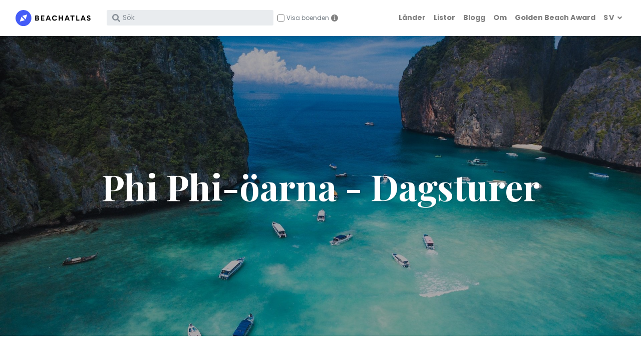

--- FILE ---
content_type: text/html; charset=utf-8
request_url: https://www.beachatlas.com/sv/phi-phi-oarna-dagsturer
body_size: 7427
content:
<!DOCTYPE html><html lang="sv"><head><meta charset="utf-8"><meta http-equiv="X-UA-Compatible" content="IE=edge"><title>Phi Phi-öarna - Dagsturer - BeachAtlas</title><meta name="viewport" content="width=device-width, initial-scale=1"><link rel="canonical" href="https://www.beachatlas.com/sv/phi-phi-oarna-dagsturer"><link rel="alternate" hreflang="en" href="https://www.beachatlas.com/phi-phi-islands-day-trips"><link rel="alternate" hreflang="cs" href="https://www.beachatlas.com/cs/phi-phi-ostrovy-denni-vylety"><link rel="alternate" hreflang="de" href="https://www.beachatlas.com/de/phi-phi-inseln-tagesausfluge"><link rel="alternate" hreflang="es" href="https://www.beachatlas.com/es/islas-phi-phi-excursiones-un-dia"><link rel="alternate" hreflang="fr" href="https://www.beachatlas.com/fr/iles-phi-phi-excursions-dune-journee"><link rel="alternate" hreflang="hr" href="https://www.beachatlas.com/hr/phi-phi-otoci-izleti-tijekom-dana"><link rel="alternate" hreflang="it" href="https://www.beachatlas.com/it/isole-phi-phi-escursioni-di-un-giorno"><link rel="alternate" hreflang="nl" href="https://www.beachatlas.com/nl/bezoek-aan-kroatie-in-april-en-mei-voor-en-nadelen"><link rel="alternate" hreflang="no" href="https://www.beachatlas.com/no/phi-phi-yene-dagsturer"><link rel="alternate" hreflang="pl" href="https://www.beachatlas.com/pl/wyspy-phi-phi-wycieczki-jednodniowe"><link rel="alternate" hreflang="pt" href="https://www.beachatlas.com/pt/ilhas-phi-phi-excursoes-um-dia"><link rel="alternate" hreflang="ru" href="https://www.beachatlas.com/ru/ostrova-phi-phi-ekskursii-na-odin-den"><link rel="alternate" hreflang="sv" href="https://www.beachatlas.com/sv/phi-phi-oarna-dagsturer"><meta property="og:image" content="https://beachatlas.s3.us-east-2.amazonaws.com/e527217b-2437-4ee8-8f08-7459d7a6e473.jpeg"><link rel="stylesheet" href="/vendor/nouislider/nouislider.css"><link rel="stylesheet" href="https://fonts.googleapis.com/css?family=Playfair+Display:400,400i,700"><link rel="stylesheet" href="https://fonts.googleapis.com/css?family=Poppins:300,400,400i,700"><link rel="stylesheet" href="https://cdnjs.cloudflare.com/ajax/libs/Swiper/4.4.1/css/swiper.min.css"><link rel="stylesheet" href="/vendor/magnific-popup/magnific-popup.css"><link rel="stylesheet" href="https://unpkg.com/leaflet@1.5.1/dist/leaflet.css" integrity="sha512-xwE/Az9zrjBIphAcBb3F6JVqxf46+CDLwfLMHloNu6KEQCAWi6HcDUbeOfBIptF7tcCzusKFjFw2yuvEpDL9wQ==" crossorigin=""><link rel="stylesheet" href="https://beachatlas.s3.us-east-2.amazonaws.com/style.default.css" id="theme-stylesheet"><link rel="stylesheet" href="/css/custom.css"><link rel="stylesheet" href="https://cdn.jsdelivr.net/gh/lipis/flag-icons@7.0.0/css/flag-icons.min.css"><link rel="shortcut icon" href="/img/favicon.png"><!--[if lt IE 9]><script src="https://oss.maxcdn.com/html5shiv/3.7.3/html5shiv.min.js"></script><script src="https://oss.maxcdn.com/respond/1.4.2/respond.min.js"></script><![endif]--><link rel="stylesheet" href="https://use.fontawesome.com/releases/v5.8.1/css/all.css" integrity="sha384-50oBUHEmvpQ+1lW4y57PTFmhCaXp0ML5d60M1M7uH2+nqUivzIebhndOJK28anvf" crossorigin="anonymous"><script async src="https://pagead2.googlesyndication.com/pagead/js/adsbygoogle.js?client=ca-pub-8128976814602910" crossorigin="anonymous"></script><link rel="preconnect" href="https://www.booking.com" crossorigin><link rel="preconnect" href="https://cf.bstatic.com" crossorigin><link rel="dns-prefetch" href="https://www.booking.com"><link rel="dns-prefetch" href="https://cf.bstatic.com"><script>window.affiliateLabelPrefix = "p_23_sv_";
</script><script async src="https://www.googletagmanager.com/gtag/js?id=G-QE3Z4GT3ZK"></script><script>window.dataLayer = window.dataLayer || [];
function gtag(){dataLayer.push(arguments);}
gtag('js', new Date());
contentGroup = `blog`;
contentCountry = `thailand`;
sg = `u`;

var lang = `sv`;
if (lang.length < 2) lang = "en";
configParams = {};
configParams['lang'] = lang;
if (contentGroup.length > 0) configParams['content_group'] = contentGroup;
if (contentCountry.length > 0) configParams['content_country'] = contentCountry;
if (sg.length > 0) configParams['sg'] = sg;

if (Object.keys(configParams).length > 0)
  gtag('config', 'G-QE3Z4GT3ZK', configParams);
else
  gtag('config', 'G-QE3Z4GT3ZK');
</script><script>function getLanguageFromUrl(url) {
  if (!url) return null;
  var urlObj = new URL(url);
  var pathname = urlObj.pathname;
  var match = pathname.match(/^\/([a-z]{2})\/(?=.)/i);
  return match ? match[1] : 'en';
}
function isSameDomain(url) {
  return url.startsWith(window.location.origin);
}
var currentLanguage = getLanguageFromUrl(window.location.href);
var referrerLanguage = getLanguageFromUrl(document.referrer);
//-Check if the user navigated from within your domain
if (isSameDomain(document.referrer) && currentLanguage !== referrerLanguage) {
    console.log(`${referrerLanguage} to ${currentLanguage}`);
    //-Send the event with gtag
    gtag('event', 'Language Switch', {
        'event_category': 'operational',
        'event_label': `${referrerLanguage} to ${currentLanguage} - ${document.referrer} to ${window.location.href}`
    });
}</script></head><body style="padding-top: 72px;"><header class="header"><nav class="navbar navbar-expand-lg fixed-top shadow navbar-light bg-white"><div class="container-fluid"><div class="d-flex align-items-center"><a class="navbar-brand py-1" href="/sv"><img src="/img/logo.svg" alt="BeachAtlas logo"></a><form class="form-inline d-none d-lg-flex" action="/sv/search" method="get" id="search"><div class="input-label-absolute input-label-absolute-left input-reset ml-lg-2 ml-xl-3 position-relative"> <label class="label-absolute" for="search_input"><i class="fa fa-search"></i><span class="sr-only">What are you looking for?</span></label><input class="form-control form-control-sm border-0 shadow-0 bg-gray-200 w-100" id="search_input" placeholder="Sök" aria-label="Search" name="search" style="padding-right: 30px;" maxLength="240"><button class="btn btn-reset btn-sm" type="reset" style="position: absolute; right: 10px; top: 50%; transform: translateY(-50%);"><i class="fa-times fas"></i></button></div><div class="ml-2" style="position: relative;"><div class="form-check-group d-flex align-items-center"><input class="form-check-input" type="checkbox" id="showStaysCheckboxCollapsedDesktop" style="width: 20px; height: 20px; margin-top: 0; position: relative;"><label class="form-check-label text-muted" for="showStaysCheckboxCollapsedDesktop" style="margin-bottom: 0; line-height: 20px; margin-left: 6px; user-select: none; font-size: 14px;">Visa boenden</label><div class="info-icon" style="margin-left: 8px; background-color: grey; color: white; border-radius: 50%; width: 20px; height: 20px; display: inline-flex; align-items: center; justify-content: center; cursor: pointer; font-size: 14px; font-family: 'Cursive';" onmouseover="this.nextElementSibling.style.display='block'" onmouseout="this.nextElementSibling.style.display='none'">i</div><div class="info-tooltip" style="display: none; position: absolute; top: 25px; left: 0; background-color: black; color: white; padding: 5px 10px; border-radius: 5px; font-size: 10px; white-space: normal; word-break: keep-all">Visa boenden i närheten på Booking.com i en ny flik</div></div><script>document.addEventListener('DOMContentLoaded', function() {
    const checkbox = document.getElementById("showStaysCheckboxCollapsedDesktop");

    //-Function to set a cookie
    function setCookie(name, value, days) {
        const date = new Date();
        date.setTime(date.getTime() + (days * 24 * 60 * 60 * 1000));
        const expires = "expires=" + date.toUTCString();
        document.cookie = name + "=" + value + ";" + expires + ";path=/";
    }

    //-Function to get a cookie
    function getCookie(name) {
        const nameEQ = name + "=";
        const ca = document.cookie.split(';');
        for(let i = 0; i < ca.length; i++) {
            let c = ca[i];
            while (c.charAt(0) === ' ') c = c.substring(1);
            if (c.indexOf(nameEQ) === 0) return c.substring(nameEQ.length, c.length);
        }
        return null;
    }

    //-Ensure the cookie is set to true by default if it doesn't exist
    let savedValue = getCookie("showStaysCheckbox");
    if (savedValue === null) {
        //-If no cookie exists, set it to false and uncheck the checkbox
        setCookie("showStaysCheckbox", false, 365);
        checkbox.checked = false;
    } else {
        //-Set the checkbox state based on the cookie value
        checkbox.checked = (savedValue === 'true');
    }

    //-Update the cookie when the checkbox state changes
    checkbox.addEventListener('change', function() {
        setCookie("showStaysCheckbox", checkbox.checked, 365);
    });
});
</script></div><style>#search #showStaysCheckboxCollapsedDesktop {
    width: 14px !important;
    height: 14px !important;
}
#search label[for="showStaysCheckboxCollapsedDesktop"] {
    line-height: 14px !important;
    font-size: 12px !important;
    margin-left: 0px !important;
}
#search #showStaysCheckboxCollapsedDesktop ~ .info-icon {
    width: 14px !important;
    height: 14px !important;
    margin-left: 4px !important;
}
#search #showStaysCheckboxCollapsedDesktop ~ .info-tooltip {
    top: 15px !important;
}
    </style></form></div><div class="d-flex align-items-center justify-content-end"><button class="navbar-toggler d-lg-none mr-3" type="button" data-toggle="collapse" data-target="#searchCollapse" aria-controls="searchCollapse" aria-expanded="false" aria-label="Toggle search" style="background: none; border: none; padding: 0;"><i class="fa fa-search"> </i></button><button class="navbar-toggler navbar-toggler-right d-lg-none" type="button" data-toggle="collapse" data-target="#navbarCollapse" aria-controls="navbarCollapse" aria-expanded="false" aria-label="Toggle navigation"><i class="fa fa-bars"></i></button></div><div class="collapse navbar-collapse" id="searchCollapse"><form class="form-inline mt-4 mb-2 d-lg-none" action="/sv/search" method="get" id="searchcollapsed"><div class="input-label-absolute input-label-absolute-left input-reset w-100"><label class="label-absolute" for="search_input"><i class="fa fa-search"></i><span class="sr-only">What are you looking for?</span></label><input class="form-control form-control-sm border-0 shadow-0 bg-gray-200 w-100" id="searchcollapsed_search" placeholder="Sök" aria-label="Search" name="search" style="font-size: 16px;" maxLength="240"><button class="btn btn-reset btn-sm" type="reset"><i class="fa-times fas"></i></button></div></form><div class="d-flex d-lg-none align-items-center mt-3 ml-4 mb-5" style="position: relative;"><div class="form-check-group d-flex align-items-center"><input class="form-check-input" type="checkbox" id="showStaysCheckboxCollapsed" style="width: 20px; height: 20px; margin-top: 0; position: relative;"><label class="form-check-label text-muted" for="showStaysCheckboxCollapsed" style="margin-bottom: 0; line-height: 20px; margin-left: 6px; user-select: none; font-size: 14px;">Visa boenden</label><div class="info-icon" style="margin-left: 8px; background-color: grey; color: white; border-radius: 50%; width: 20px; height: 20px; display: inline-flex; align-items: center; justify-content: center; cursor: pointer; font-size: 14px; font-family: 'Cursive';" onmouseover="this.nextElementSibling.style.display='block'" onmouseout="this.nextElementSibling.style.display='none'">i</div><div class="info-tooltip" style="display: none; position: absolute; top: 25px; left: 0; background-color: black; color: white; padding: 5px 10px; border-radius: 5px; font-size: 10px; white-space: normal; word-break: keep-all">Visa boenden i närheten på Booking.com i en ny flik</div></div><script>document.addEventListener('DOMContentLoaded', function() {
    const checkbox = document.getElementById("showStaysCheckboxCollapsed");

    //-Function to set a cookie
    function setCookie(name, value, days) {
        const date = new Date();
        date.setTime(date.getTime() + (days * 24 * 60 * 60 * 1000));
        const expires = "expires=" + date.toUTCString();
        document.cookie = name + "=" + value + ";" + expires + ";path=/";
    }

    //-Function to get a cookie
    function getCookie(name) {
        const nameEQ = name + "=";
        const ca = document.cookie.split(';');
        for(let i = 0; i < ca.length; i++) {
            let c = ca[i];
            while (c.charAt(0) === ' ') c = c.substring(1);
            if (c.indexOf(nameEQ) === 0) return c.substring(nameEQ.length, c.length);
        }
        return null;
    }

    //-Ensure the cookie is set to true by default if it doesn't exist
    let savedValue = getCookie("showStaysCheckbox");
    if (savedValue === null) {
        //-If no cookie exists, set it to false and uncheck the checkbox
        setCookie("showStaysCheckbox", false, 365);
        checkbox.checked = false;
    } else {
        //-Set the checkbox state based on the cookie value
        checkbox.checked = (savedValue === 'true');
    }

    //-Update the cookie when the checkbox state changes
    checkbox.addEventListener('change', function() {
        setCookie("showStaysCheckbox", checkbox.checked, 365);
    });
});
</script><style>#searchCollapse #showStaysCheckboxCollapsed {
    width: 14px !important;
    height: 14px !important;
}
#searchCollapse label[for="showStaysCheckboxCollapsed"] {
    line-height: 14px !important;
    font-size: 12px !important;
    margin-left: 3px !important;
}
#searchCollapse #showStaysCheckboxCollapsed ~ .info-icon {
    width: 14px !important;
    height: 14px !important;
    margin-left: 3px !important;
}
#searchCollapse #showStaysCheckboxCollapsed ~ .info-tooltip {
    top: 15px !important;
}
</style></div></div><div class="collapse navbar-collapse" id="navbarCollapse">        <ul class="navbar-nav ml-auto">   <li class="nav-item"><a class="nav-link" href="/sv/countries">Länder</a></li><li class="nav-item"><a class="nav-link" href="/sv/lists">Listor</a></li><li class="nav-item"><a class="nav-link" href="/sv/blogs">Blogg</a></li><li class="nav-item"><a class="nav-link" href="/about">Om</a></li><li class="nav-item"><a class="nav-link" href="/golden-beach-award-2024">Golden Beach Award</a></li><li class="nav-item dropdown"><a class="nav-link dropdown-toggle undefined" id="docsDropdownMenuLink" href="/" data-toggle="dropdown" aria-haspopup="true" aria-expanded="false"> <span class="text-uppercase">sv</span></a><div class="dropdown-menu dropdown-menu-right" aria-labelledby="docsDropdownMenuLink"><h6 class="dropdown-header font-weight-normal">🌍 sv</h6><a class="dropdown-item" href="https://www.beachatlas.com/phi-phi-islands-day-trips">EN </a><a class="dropdown-item" href="https://www.beachatlas.com/cs/phi-phi-ostrovy-denni-vylety">CS </a><a class="dropdown-item" href="https://www.beachatlas.com/de/phi-phi-inseln-tagesausfluge">DE </a><a class="dropdown-item" href="https://www.beachatlas.com/es/islas-phi-phi-excursiones-un-dia">ES </a><a class="dropdown-item" href="https://www.beachatlas.com/fr/iles-phi-phi-excursions-dune-journee">FR </a><a class="dropdown-item" href="https://www.beachatlas.com/hr/phi-phi-otoci-izleti-tijekom-dana">HR </a><a class="dropdown-item" href="https://www.beachatlas.com/it/isole-phi-phi-escursioni-di-un-giorno">IT </a><a class="dropdown-item" href="https://www.beachatlas.com/nl/bezoek-aan-kroatie-in-april-en-mei-voor-en-nadelen">NL </a><a class="dropdown-item" href="https://www.beachatlas.com/no/phi-phi-yene-dagsturer">NO </a><a class="dropdown-item" href="https://www.beachatlas.com/pl/wyspy-phi-phi-wycieczki-jednodniowe">PL </a><a class="dropdown-item" href="https://www.beachatlas.com/pt/ilhas-phi-phi-excursoes-um-dia">PT </a><a class="dropdown-item" href="https://www.beachatlas.com/ru/ostrova-phi-phi-ekskursii-na-odin-den">RU </a></div></li></ul></div></div></nav></header><script>document.addEventListener('DOMContentLoaded', function() {
    var searchCollapse = document.getElementById('searchCollapse');
    var navbarCollapse = document.getElementById('navbarCollapse');

    //-When search collapse is shown, hide the main navbar collapse
    $('#searchCollapse').on('show.bs.collapse', function () {
        $('#navbarCollapse').collapse('hide');
    });

    //-When navbar collapse is shown, hide the search collapse
    $('#navbarCollapse').on('show.bs.collapse', function () {
        $('#searchCollapse').collapse('hide');
    });

    handleSearchFormSubmission('searchcollapsed', 'searchcollapsed_search', 'showStaysCheckboxCollapsed', 'sv');
    handleSearchFormSubmission('search', 'search_input', 'showStaysCheckboxCollapsedDesktop', 'sv');
});</script><section class="hero-home dark-overlay mb-4"><img class="bg-image" src="https://beachatlas.s3.us-east-2.amazonaws.com/e527217b-2437-4ee8-8f08-7459d7a6e473.jpeg" alt=""><div class="container py-7"><div class="overlay-content text-center text-white"><h1 class="display-3 text-serif font-weight-bold text-shadow mb-0">Phi Phi-öarna - Dagsturer</h1></div></div></section><section class="py-4"><div class="container"><div class="row mb-4"><div class="col-xl-8 col-lg-10 mx-auto"><div class="text-content"><p>Koh Phi Phi Don är den största ön i Phi Phi-öarna i Thailand. Även om ön i sig är en fantastisk plats att utforska, finns det också flera dagsutflykter du kan göra för att utforska de omgivande områdena. Dagsutflykter är rikligt tillgängliga på Koh Phi Phi Don, och det är lätt att hitta säljare i staden som erbjuder dem. Det är dock viktigt att notera att de flesta av dessa dagsutflykter i princip är desamma, med liknande priser. Prisintervallet för dagsutflykterna från Koh Phi Phi Don kan variera, men de flesta av de populära dagsutflykterna ligger vanligtvis mellan 1 000 och 1 500 baht per person. Resan börjar vanligtvis på morgonen och slutar på sena eftermiddagen, och den inkluderar lunch.&nbsp;</p>
<p>Denna dagsutflykt inkluderar vanligtvis stopp på fyra olika platser: Maya Bay, Monkey Beach, Bamboo Island och snorkling med hajar. <a href="/sv/maya-bay">Maya Bay</a> är en strand som blev berömd genom filmen "The Beach." Det är en populär plats, och det kan bli trångt, så det rekommenderas att anlända tidigt för att undvika folkmassorna. <a href="/sv/monkey">Monkey Beach</a> är ett annat populärt stopp på dagsutflykten. Som namnet antyder, är det en liten strand där besökare kan se apor i deras naturliga habitat. Besökare kan mata aporna, ta foton, eller helt enkelt njuta av den vackra naturen. Bamboo Island är en liten ö belägen norr om Koh Phi Phi Don och är känd för sina kristallklara vatten och vita sandstränder. Besökare kan simma, snorkla, eller helt enkelt koppla av på stranden. Slutligen är snorkling med hajar en spännande upplevelse som ofta ingår i dagsutflykten. Besökare kan snorkla med svartfenade revhajar, som är ofarliga för människor, och se dem på nära håll i deras naturliga habitat.</p>
<p>Sammanfattningsvis är en dagsutflykt från Koh Phi Phi Don ett absolut måste när du besöker Phi Phi-öarna, som ett unikt sätt att njuta av solen på en vacker strand, utforska undervattenslivet, eller se vilda djur i deras naturliga livsmiljöer.</p></div></div></div></div></section><section class="bg-gray-100 py-4"><div class="container"><p class="subtitle text-secondary">Rekommenderad</p><h2 class="mb-4">Läs mer</h2><div class="row"><div class="col-lg-4 col-sm-6 mb-4"><div class="border-0 h-100 media shadow align-items-center overflow-hidden" style="border-radius:0.4rem !important"><div class="aspect-ratio-1-1 overflow-hidden" style="width: 35%"><div class="content shadow"><a href="/sv/100-basta-stranderna-i-varlden" onclick="gtag('event', 'post-recommended-click', {'type': 'read-more-card' });"><img class="img-fluid object-fit-cover w-100 h-100 overflow-hidden" src="https://beachatlas.s3.us-east-2.amazonaws.com/c47ae70c-b87d-482b-927c-a8505c98ef84_small.jpeg" alt="" loading="lazy"></a></div></div><span class="ml-3 mr-3" style="width: 65%"><div class="d-none d-lg-block"><div class="h6 my-2"><a class="text-dark" href="/sv/100-basta-stranderna-i-varlden" onclick="gtag('event', 'post-recommended-click', {'type': 'read-more-card' });">De 100 bästa stränderna i världen</a></div></div><div class="d-flex d-md-none"><div class="h6 my-2"><a class="text-dark" href="/sv/100-basta-stranderna-i-varlden" onclick="gtag('event', 'post-recommended-click', {'type': 'read-more-card' });">De 100 bästa stränderna i världen</a></div></div></span></div></div><div class="col-lg-4 col-sm-6 mb-4"><div class="border-0 h-100 media shadow align-items-center overflow-hidden" style="border-radius:0.4rem !important"><div class="aspect-ratio-1-1 overflow-hidden" style="width: 35%"><div class="content shadow"><a href="/sv/topp-10-feststrander-i-europa" onclick="gtag('event', 'post-recommended-click', {'type': 'read-more-card' });"><img class="img-fluid object-fit-cover w-100 h-100 overflow-hidden" src="https://beachatlas.s3.us-east-2.amazonaws.com/58caab08-6b9a-4a45-ae59-2f807ea3119f_small.jpeg" alt="" loading="lazy"></a></div></div><span class="ml-3 mr-3" style="width: 65%"><div class="d-none d-lg-block"><div class="h6 my-2"><a class="text-dark" href="/sv/topp-10-feststrander-i-europa" onclick="gtag('event', 'post-recommended-click', {'type': 'read-more-card' });">Topp 10 feststränder i Europa</a></div></div><div class="d-flex d-md-none"><div class="h6 my-2"><a class="text-dark" href="/sv/topp-10-feststrander-i-europa" onclick="gtag('event', 'post-recommended-click', {'type': 'read-more-card' });">Topp 10 feststränder i Europa</a></div></div></span></div></div><div class="col-lg-4 col-sm-6 mb-4"><div class="border-0 h-100 media shadow align-items-center overflow-hidden" style="border-radius:0.4rem !important"><div class="aspect-ratio-1-1 overflow-hidden" style="width: 35%"><div class="content shadow"><a href="/sv/topp-10-strandstader-i-europa" onclick="gtag('event', 'post-recommended-click', {'type': 'read-more-card' });"><img class="img-fluid object-fit-cover w-100 h-100 overflow-hidden" src="https://beachatlas.s3.us-east-2.amazonaws.com/6ef9b5ba-b22b-4785-8457-00adc6f73736_small.jpeg" alt="" loading="lazy"></a></div></div><span class="ml-3 mr-3" style="width: 65%"><div class="d-none d-lg-block"><div class="h6 my-2"><a class="text-dark" href="/sv/topp-10-strandstader-i-europa" onclick="gtag('event', 'post-recommended-click', {'type': 'read-more-card' });">Topp 10 strandstäder i Europa</a></div></div><div class="d-flex d-md-none"><div class="h6 my-2"><a class="text-dark" href="/sv/topp-10-strandstader-i-europa" onclick="gtag('event', 'post-recommended-click', {'type': 'read-more-card' });">Topp 10 strandstäder i Europa</a></div></div></span></div></div><div class="col-lg-4 col-sm-6 mb-4"><div class="border-0 h-100 media shadow align-items-center overflow-hidden" style="border-radius:0.4rem !important"><div class="aspect-ratio-1-1 overflow-hidden" style="width: 35%"><div class="content shadow"><a href="/sv/7-basta-sommarvagtripsideer-i-europa" onclick="gtag('event', 'post-recommended-click', {'type': 'read-more-card' });"><img class="img-fluid object-fit-cover w-100 h-100 overflow-hidden" src="https://beachatlas.s3.us-east-2.amazonaws.com/899f6c86-4ba0-40bc-ba1a-f7843a9283ba_small.jpeg" alt="" loading="lazy"></a></div></div><span class="ml-3 mr-3" style="width: 65%"><div class="d-none d-lg-block"><div class="h6 my-2"><a class="text-dark" href="/sv/7-basta-sommarvagtripsideer-i-europa" onclick="gtag('event', 'post-recommended-click', {'type': 'read-more-card' });">7 bästa sommarvägtripsidéer i Europa</a></div></div><div class="d-flex d-md-none"><div class="h6 my-2"><a class="text-dark" href="/sv/7-basta-sommarvagtripsideer-i-europa" onclick="gtag('event', 'post-recommended-click', {'type': 'read-more-card' });">7 bästa sommarvägtripsidéer i Europa</a></div></div></span></div></div><div class="col-lg-4 col-sm-6 mb-4"><div class="border-0 h-100 media shadow align-items-center overflow-hidden" style="border-radius:0.4rem !important"><div class="aspect-ratio-1-1 overflow-hidden" style="width: 35%"><div class="content shadow"><a href="/sv/5-billigaste-stranddestinationerna-i-europa" onclick="gtag('event', 'post-recommended-click', {'type': 'read-more-card' });"><img class="img-fluid object-fit-cover w-100 h-100 overflow-hidden" src="https://beachatlas.s3.us-east-2.amazonaws.com/b3689ac6-3b86-46f9-9de6-ae56903b6414_small.jpeg" alt="" loading="lazy"></a></div></div><span class="ml-3 mr-3" style="width: 65%"><div class="d-none d-lg-block"><div class="h6 my-2"><a class="text-dark" href="/sv/5-billigaste-stranddestinationerna-i-europa" onclick="gtag('event', 'post-recommended-click', {'type': 'read-more-card' });">5 billigaste stranddestinationerna i Europa</a></div></div><div class="d-flex d-md-none"><div class="h6 my-2"><a class="text-dark" href="/sv/5-billigaste-stranddestinationerna-i-europa" onclick="gtag('event', 'post-recommended-click', {'type': 'read-more-card' });">5 billigaste stranddestinationerna i Europa</a></div></div></span></div></div><div class="col-lg-4 col-sm-6 mb-4"><div class="border-0 h-100 media shadow align-items-center overflow-hidden" style="border-radius:0.4rem !important"><div class="aspect-ratio-1-1 overflow-hidden" style="width: 35%"><div class="content shadow"><a href="/sv/forskare-7-overraskande-halsofordelar-med-att-ga-till-stranden" onclick="gtag('event', 'post-recommended-click', {'type': 'read-more-card' });"><img class="img-fluid object-fit-cover w-100 h-100 overflow-hidden" src="https://beachatlas.s3.us-east-2.amazonaws.com/0c56ba47-d94b-4528-a17d-77c600ba3c9d_small.jpeg" alt="" loading="lazy"></a></div></div><span class="ml-3 mr-3" style="width: 65%"><div class="d-none d-lg-block"><div class="h6 my-2"><a class="text-dark" href="/sv/forskare-7-overraskande-halsofordelar-med-att-ga-till-stranden" onclick="gtag('event', 'post-recommended-click', {'type': 'read-more-card' });">Forskare: 7 överraskande hälsofördelar med att gå till stranden</a></div></div><div class="d-flex d-md-none"><div class="h6 my-2"><a class="text-dark" href="/sv/forskare-7-overraskande-halsofordelar-med-att-ga-till-stranden" onclick="gtag('event', 'post-recommended-click', {'type': 'read-more-card' });">Forskare: 7 överraskande hälsofördelar med att gå till stranden</a></div></div></span></div></div></div></div></section><script>//-Select the div (replace 'your-div-selector' with the actual selector like .class, #id, etc.)
const div = document.querySelector('.text-content');

//-Get all img elements inside the div
const images = div.querySelectorAll('img');

//-Loop through each img element
images.forEach(function(img) {
    if (!img.classList.contains('img-fluid')) {
        //-Add the class if it doesn't have it
        img.classList.add('img-fluid');
        img.classList.add('w-100');
    }
});</script><footer class="position-relative z-index-10 d-print-none"><div class="py-3 font-weight-light bg-gray-200" style="font-size: 0.75rem !important"><div class="container"><div class="row mt-1 mb-2"><div class="col-12"><div class="h5 mb-0 text-black">Mediebevakning</div><a href="/about"><span class="text-xs text-uppercase text-muted">Om BeachAtlas</span></a></div></div><div class="row"><div class="col-4 col-lg-2 media-logo mt-1 d-flex justify-content-center align-items-center mb-2"><img class="px-2 img-fluid p-2" src="/img/logos/tandl.png" alt="Travel + Leisure logo"></div><div class="col-4 col-lg-2 media-logo mt-1 d-flex justify-content-center align-items-center mb-2"><img class="px-2 img-fluid p-2" src="/img/logos/timeout.png" alt="TimeOut logo"></div><div class="col-4 col-lg-2 media-logo mt-1 d-flex justify-content-center align-items-center mb-2"><img class="px-2 img-fluid p-2" src="/img/logos/huffpost.png" alt="HuffPost logo"></div><div class="col-4 col-lg-2 media-logo mt-1 d-flex justify-content-center align-items-center mb-2"><img class="px-2 img-fluid p-2" src="/img/logos/euronews.png" alt="Euronews logo"></div><div class="col-4 col-lg-2 media-logo mt-1 d-flex justify-content-center align-items-center mb-2"><img class="px-2 img-fluid p-2" src="/img/logos/forbes.png" alt="Forbes logo"></div><div class="col-4 col-lg-2 media-logo mt-1 d-flex justify-content-center align-items-center mb-2"><img class="px-2 img-fluid p-2" src="/img/logos/bild.png" alt="Bild logo"></div></div></div></div><div class="py-4 font-weight-light bg-gray-800 text-gray-300" style="font-size: 0.75rem !important"><div class="container"><div class="row align-items-center"><div class="col-md-6 text-center text-md-left"><p class="mb-md-0"><a class="text-gray-300 footer-link" href="/privacy"> <span>Integritetspolicy   </span></a><span>|    </span><a class="text-gray-300 footer-link" href="/terms"><span>Användarvillkor</span></a></p></div><div class="col-md-6 text-center text-md-right"><p class="mb-md-0">&copy; 2024, BeachAtlas.  All rights reserved.   </p></div></div></div></div></footer><script>//-------------------------------------------------------- //
//-  Inject SVG Sprite - 
//-  see more here 
//-  https://css-tricks.com/ajaxing-svg-sprite/
//------------------------------------------------------- //
function injectSvgSprite(path) {

    var ajax = new XMLHttpRequest();
    ajax.open("GET", path, true);
    ajax.send();
    ajax.onload = function(e) {
    var div = document.createElement("div");
    div.className = 'd-none';
    div.innerHTML = ajax.responseText;
    document.body.insertBefore(div, document.body.childNodes[0]);
    }
}    
//-to avoid CORS issues when viewing using file://-protocol, using the demo URL for the SVG sprite
//-use your own URL in production, please :)
//-https://demo.bootstrapious.com/directory/1-0/icons/orion-svg-sprite.svg
//- injectSvgSprite('${path}icons/orion-svg-sprite.svg'); 
//injectSvgSprite('https://demo.bootstrapious.com/directory/1-4/icons/orion-svg-sprite.svg'); 
</script><script src="/vendor/jquery/jquery.min.js"></script><script src="/vendor/bootstrap/js/bootstrap.bundle.min.js"></script><script src="/vendor/magnific-popup/jquery.magnific-popup.min.js"></script><script src="/vendor/smooth-scroll/smooth-scroll.polyfills.min.js"></script><script src="/vendor/bootstrap-select/js/bootstrap-select.min.js"></script><script src="/vendor/object-fit-images/ofi.min.js"></script><script src="https://cdnjs.cloudflare.com/ajax/libs/Swiper/4.4.1/js/swiper.min.js"></script><script src="/js/gt.js"></script><script src="/js/ovt.js"></script><script src="/js/custom.js"></script><script src="/js/detectincognito.js"></script><script src="/js/verdi.js"></script><script>var basePath = '../'
</script><script src="/js/theme.js"></script><script defer src="https://static.cloudflareinsights.com/beacon.min.js/vcd15cbe7772f49c399c6a5babf22c1241717689176015" integrity="sha512-ZpsOmlRQV6y907TI0dKBHq9Md29nnaEIPlkf84rnaERnq6zvWvPUqr2ft8M1aS28oN72PdrCzSjY4U6VaAw1EQ==" data-cf-beacon='{"version":"2024.11.0","token":"e1658d90f8d54044bc61ccf4b1f02326","r":1,"server_timing":{"name":{"cfCacheStatus":true,"cfEdge":true,"cfExtPri":true,"cfL4":true,"cfOrigin":true,"cfSpeedBrain":true},"location_startswith":null}}' crossorigin="anonymous"></script>
</body></html>

--- FILE ---
content_type: text/html; charset=utf-8
request_url: https://www.google.com/recaptcha/api2/aframe
body_size: 267
content:
<!DOCTYPE HTML><html><head><meta http-equiv="content-type" content="text/html; charset=UTF-8"></head><body><script nonce="cHLoQWYRS5kSpfeEFAmiEQ">/** Anti-fraud and anti-abuse applications only. See google.com/recaptcha */ try{var clients={'sodar':'https://pagead2.googlesyndication.com/pagead/sodar?'};window.addEventListener("message",function(a){try{if(a.source===window.parent){var b=JSON.parse(a.data);var c=clients[b['id']];if(c){var d=document.createElement('img');d.src=c+b['params']+'&rc='+(localStorage.getItem("rc::a")?sessionStorage.getItem("rc::b"):"");window.document.body.appendChild(d);sessionStorage.setItem("rc::e",parseInt(sessionStorage.getItem("rc::e")||0)+1);localStorage.setItem("rc::h",'1769507745344');}}}catch(b){}});window.parent.postMessage("_grecaptcha_ready", "*");}catch(b){}</script></body></html>

--- FILE ---
content_type: image/svg+xml
request_url: https://www.beachatlas.com/img/logo.svg
body_size: 1503
content:
<?xml version="1.0" encoding="UTF-8" standalone="no"?>
<!-- Created with Inkscape (http://www.inkscape.org/) -->

<svg
   version="1.1"
   id="svg57"
   xml:space="preserve"
   width="150.18271"
   height="31.757198"
   viewBox="0 0 150.18271 31.7572"
   sodipodi:docname="logo.svg"
   inkscape:version="1.1.1 (c3084ef, 2021-09-22)"
   xmlns:inkscape="http://www.inkscape.org/namespaces/inkscape"
   xmlns:sodipodi="http://sodipodi.sourceforge.net/DTD/sodipodi-0.dtd"
   xmlns="http://www.w3.org/2000/svg"
   xmlns:svg="http://www.w3.org/2000/svg"><defs
     id="defs61"><clipPath
       clipPathUnits="userSpaceOnUse"
       id="clipPath71"><path
         d="M 0,1000 H 1000 V 0 H 0 Z"
         id="path69" /></clipPath></defs><sodipodi:namedview
     id="namedview59"
     pagecolor="#ffffff"
     bordercolor="#666666"
     borderopacity="1.0"
     inkscape:pageshadow="2"
     inkscape:pageopacity="0.0"
     inkscape:pagecheckerboard="0"
     showgrid="false"
     inkscape:zoom="0.67275004"
     inkscape:cx="341.1371"
     inkscape:cy="-31.958378"
     inkscape:window-width="1312"
     inkscape:window-height="1081"
     inkscape:window-x="0"
     inkscape:window-y="25"
     inkscape:window-maximized="0"
     inkscape:current-layer="g63"
     height="142.21278px"
     fit-margin-top="0"
     fit-margin-left="0"
     fit-margin-right="0"
     fit-margin-bottom="0"
     inkscape:lockguides="false" /><g
     id="g63"
     inkscape:groupmode="layer"
     inkscape:label="28235_BEACHATLAS_GR-01"
     transform="matrix(1.3333333,0,0,-1.3333333,-320.93949,739.77304)"><g
       id="g65"
       transform="matrix(0.21719851,0,0,0.21719851,188.42394,434.32159)"><g
         id="g67"
         clip-path="url(#clipPath71)"><g
           id="g73"
           transform="translate(390.896,497.0322)"><path
             d="m 0,0 h -7.362 v -7.808 h 7.585 c 3.659,0 5.488,1.294 5.488,3.882 C 5.711,-1.293 3.792,0 0,0 m -0.892,13.787 h -6.47 v -7.54 h 5.979 c 3.703,0 5.532,1.294 5.532,3.837 0,2.677 -2.186,3.703 -5.041,3.703 M 0.312,-14.5 h -14.723 v 34.935 h 14.5 c 3.079,0 5.667,-0.803 7.853,-2.41 2.186,-1.606 3.302,-3.881 3.302,-6.826 0,-3.257 -1.651,-5.756 -4.909,-7.451 V 3.659 c 4.329,-1.606 6.425,-4.06 6.425,-8.522 0,-7.094 -6.335,-9.637 -12.448,-9.637"
             style="fill:#000000;fill-opacity:1;fill-rule:nonzero;stroke:none"
             id="path75" /></g><g
           id="g77"
           transform="translate(439.7061,517.4668)"><path
             d="m 0,0 v -6.781 h -15.75 v -8.525 h 14.1 v -4.323 h -14.1 v -8.568 H 0.089 v -6.738 H -22.888 V 0 Z"
             style="fill:#000000;fill-opacity:1;fill-rule:nonzero;stroke:none"
             id="path79" /></g><g
           id="g81"
           transform="translate(461.792,496.2744)"><path
             d="M 0,0 H 10.529 L 5.265,14.188 Z m -12.359,-13.742 13.34,34.934 h 8.701 l 13.384,-34.934 h -7.45 l -2.633,7.05 H -2.499 l -2.587,-7.05 z"
             style="fill:#000000;fill-opacity:1;fill-rule:nonzero;stroke:none"
             id="path83" /></g><g
           id="g85"
           transform="translate(498.1987,512.7373)"><path
             d="m 0,0 c 3.524,3.525 7.807,5.266 12.849,5.266 3.525,0 6.781,-0.938 9.682,-2.767 2.944,-1.829 4.997,-4.372 6.157,-7.54 l -6.604,-3.034 c -1.472,3.882 -4.952,6.291 -9.28,6.291 -2.989,0 -5.532,-1.071 -7.54,-3.168 -2.008,-2.097 -3.034,-4.685 -3.034,-7.719 0,-3.078 0.981,-5.711 2.989,-7.852 2.008,-2.097 4.507,-3.168 7.585,-3.168 4.283,0 7.808,2.587 9.369,6.469 l 6.649,-3.078 c -1.16,-3.213 -3.257,-5.756 -6.291,-7.63 -2.989,-1.829 -6.291,-2.766 -9.816,-2.766 -5.087,0 -9.37,1.696 -12.805,5.132 -3.435,3.434 -5.175,7.717 -5.175,12.804 0,5.041 1.74,9.281 5.265,12.76"
             style="fill:#000000;fill-opacity:1;fill-rule:nonzero;stroke:none"
             id="path87" /></g><g
           id="g89"
           transform="translate(546.5625,482.5322)"><path
             d="M 0,0 H -7.228 V 34.935 H 0 V 21.148 h 14.634 v 13.787 h 7.228 V 0 H 14.634 V 14.144 H 0 Z"
             style="fill:#000000;fill-opacity:1;fill-rule:nonzero;stroke:none"
             id="path91" /></g><g
           id="g93"
           transform="translate(591.9375,496.2744)"><path
             d="M 0,0 H 10.529 L 5.265,14.188 Z m -12.359,-13.742 13.34,34.934 h 8.701 l 13.384,-34.934 h -7.451 l -2.632,7.05 H -2.499 l -2.588,-7.05 z"
             style="fill:#000000;fill-opacity:1;fill-rule:nonzero;stroke:none"
             id="path95" /></g><g
           id="g97"
           transform="translate(630.3086,510.4619)"><path
             d="M 0,0 H -10.485 V 7.005 H 17.668 V 0 H 7.184 V -27.93 H 0 Z"
             style="fill:#000000;fill-opacity:1;fill-rule:nonzero;stroke:none"
             id="path99" /></g><g
           id="g101"
           transform="translate(667.2949,517.4668)"><path
             d="m 0,0 v -28.063 h 14.947 v -6.872 H -7.183 V 0 Z"
             style="fill:#000000;fill-opacity:1;fill-rule:nonzero;stroke:none"
             id="path103" /></g><g
           id="g105"
           transform="translate(702.4531,496.2744)"><path
             d="M 0,0 H 10.529 L 5.265,14.188 Z m -12.359,-13.742 13.34,34.934 h 8.701 l 13.384,-34.934 h -7.451 l -2.632,7.05 H -2.499 l -2.588,-7.05 z"
             style="fill:#000000;fill-opacity:1;fill-rule:nonzero;stroke:none"
             id="path107" /></g><g
           id="g109"
           transform="translate(759.2949,492.7939)"><path
             d="m 0,0 c 0,-3.168 -1.115,-5.8 -3.391,-7.808 -2.276,-2.007 -5.399,-2.989 -9.415,-2.989 -6.558,0 -11.555,3.168 -13.652,8.209 l 6.246,3.213 c 1.384,-3.034 4.106,-4.863 7.63,-4.863 3.078,0 5.31,1.561 5.31,3.703 0,1.026 -0.447,1.829 -1.384,2.409 -0.892,0.625 -2.632,1.339 -5.22,2.097 -4.061,1.205 -6.916,2.633 -8.521,4.239 -1.786,1.739 -2.678,3.881 -2.678,6.469 0,3.079 1.205,5.577 3.569,7.54 2.365,2.008 5.266,2.99 8.611,2.99 5.845,0 10.262,-2.722 12.27,-7.541 l -5.979,-3.257 c -1.205,2.856 -3.39,4.283 -6.603,4.283 -2.855,0 -4.64,-1.471 -4.64,-3.569 0,-2.097 1.651,-3.168 5.621,-4.283 C -3.882,8.478 0,5.577 0,0"
             style="fill:#000000;fill-opacity:1;fill-rule:nonzero;stroke:none"
             id="path111" /></g><g
           id="g113"
           transform="translate(310.4189,490.6875)"><path
             d="m 0,0 -22.842,24.063 33.91,9.875 z M -40.112,-14.626 -28.471,18.711 -5.639,-5.343 Z M 24.893,47.058 C 4.045,69.021 -30.666,69.929 -52.63,49.08 -74.594,28.233 -75.5,-6.469 -54.652,-28.433 c 20.847,-21.963 55.549,-22.871 77.513,-2.022 21.964,20.847 22.87,55.549 2.032,77.513"
             style="fill:#445cf7;fill-opacity:1;fill-rule:nonzero;stroke:none"
             id="path115" /></g></g></g></g></svg>


--- FILE ---
content_type: text/javascript; charset=utf-8
request_url: https://www.beachatlas.com/js/gt.js
body_size: 56
content:
// Save the original window.open function
const originalWindowOpen = window.open;

// Override the window.open function
window.open = function (...args) {
	// Extract the URL being opened (first argument)
	const url = args[0] || 'No URL provided';

	if (typeof gtag === 'function' && typeof contentGroup !== 'undefined') {
		//Submit Google Analytics Event
		gtag('event', 'New Window Open', {
			'event_category': contentGroup,
			'event_label': `${url}`
		});
	}

	// Call the original window.open function
	return originalWindowOpen.apply(this, args);
};

// Save the original console.error function
const originalConsoleError = console.error;

// Override console.error
console.error = function (...args) {
	// Combine error arguments into a single string
	const errorMessage = args.map(arg => (typeof arg === 'object' ? JSON.stringify(arg) : String(arg))).join(' ');

	// Log the error to Google Analytics
	if (typeof gtag === 'function') {
		gtag('event', 'Error', {
			event_category: 'Console Log',
			event_label: errorMessage.slice(0, 100),
		});
	}

	originalConsoleError.apply(console, args);
};

window.onerror = function (message, source, lineno, colno, error) {
	// Extract the last part of the source URL (excluding the domain)
	let shortSource = '';
	if (source) {
		shortSource = source.includes('/') ? source.split('/').pop() : source;
	}

	let eventLabel = `${message} at ${lineno}:${colno}`;
	if (error && error.name) {
		eventLabel += ` (${error.name})`;
	}

	// Ensure the label does not exceed 100 characters
	if (eventLabel.length > 100) {
		eventLabel = eventLabel.slice(0, 100); // Truncate to 100 characters
	}

	// Report to Google Analytics with event_category, event_label, and error_source as a separate parameter
	if (typeof gtag === 'function') {
		gtag('event', 'Error', {
			event_category: 'Error Handler',
			event_label: eventLabel,
			error_source: shortSource
		});
	}
};

window.onunhandledrejection = function (event) {
	let errorMessage = event.reason && event.reason.message ? event.reason.message : String(event.reason);
	if (typeof gtag === 'function') {
		gtag('event', 'Error', {
			event_category: 'Unhandled Rejection',
			event_label: errorMessage.slice(0, 100)
		});
	}
	console.error("Unhandled Promise Rejection:", event.reason);
};

//stub gtag function if not loaded
window.gtag = window.gtag || function () { };